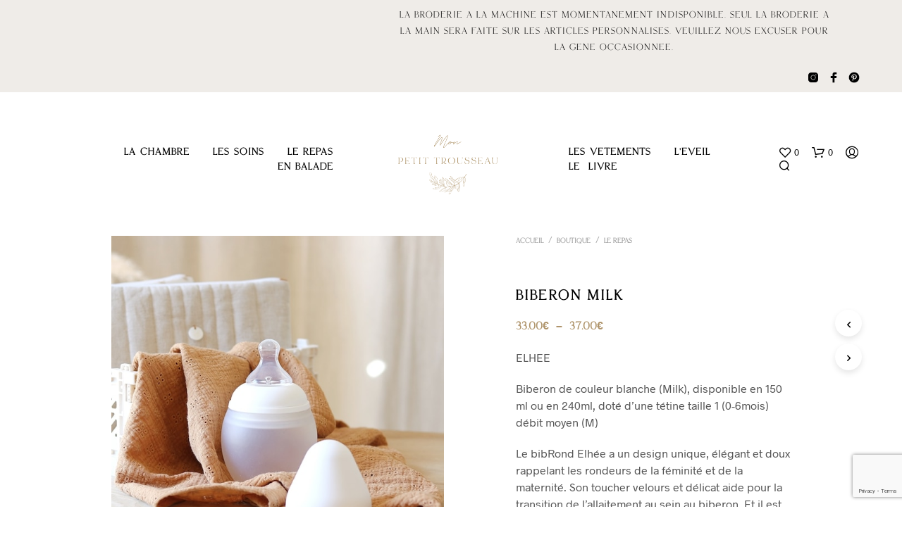

--- FILE ---
content_type: text/html; charset=utf-8
request_url: https://www.google.com/recaptcha/api2/anchor?ar=1&k=6Lci9ZMqAAAAANX9jkdvupErbgM8pG7dbFDGhSMG&co=aHR0cHM6Ly9tb25wZXRpdHRyb3Vzc2VhdS5jb206NDQz&hl=en&v=N67nZn4AqZkNcbeMu4prBgzg&size=invisible&anchor-ms=20000&execute-ms=30000&cb=9yr3wuzcksbo
body_size: 48650
content:
<!DOCTYPE HTML><html dir="ltr" lang="en"><head><meta http-equiv="Content-Type" content="text/html; charset=UTF-8">
<meta http-equiv="X-UA-Compatible" content="IE=edge">
<title>reCAPTCHA</title>
<style type="text/css">
/* cyrillic-ext */
@font-face {
  font-family: 'Roboto';
  font-style: normal;
  font-weight: 400;
  font-stretch: 100%;
  src: url(//fonts.gstatic.com/s/roboto/v48/KFO7CnqEu92Fr1ME7kSn66aGLdTylUAMa3GUBHMdazTgWw.woff2) format('woff2');
  unicode-range: U+0460-052F, U+1C80-1C8A, U+20B4, U+2DE0-2DFF, U+A640-A69F, U+FE2E-FE2F;
}
/* cyrillic */
@font-face {
  font-family: 'Roboto';
  font-style: normal;
  font-weight: 400;
  font-stretch: 100%;
  src: url(//fonts.gstatic.com/s/roboto/v48/KFO7CnqEu92Fr1ME7kSn66aGLdTylUAMa3iUBHMdazTgWw.woff2) format('woff2');
  unicode-range: U+0301, U+0400-045F, U+0490-0491, U+04B0-04B1, U+2116;
}
/* greek-ext */
@font-face {
  font-family: 'Roboto';
  font-style: normal;
  font-weight: 400;
  font-stretch: 100%;
  src: url(//fonts.gstatic.com/s/roboto/v48/KFO7CnqEu92Fr1ME7kSn66aGLdTylUAMa3CUBHMdazTgWw.woff2) format('woff2');
  unicode-range: U+1F00-1FFF;
}
/* greek */
@font-face {
  font-family: 'Roboto';
  font-style: normal;
  font-weight: 400;
  font-stretch: 100%;
  src: url(//fonts.gstatic.com/s/roboto/v48/KFO7CnqEu92Fr1ME7kSn66aGLdTylUAMa3-UBHMdazTgWw.woff2) format('woff2');
  unicode-range: U+0370-0377, U+037A-037F, U+0384-038A, U+038C, U+038E-03A1, U+03A3-03FF;
}
/* math */
@font-face {
  font-family: 'Roboto';
  font-style: normal;
  font-weight: 400;
  font-stretch: 100%;
  src: url(//fonts.gstatic.com/s/roboto/v48/KFO7CnqEu92Fr1ME7kSn66aGLdTylUAMawCUBHMdazTgWw.woff2) format('woff2');
  unicode-range: U+0302-0303, U+0305, U+0307-0308, U+0310, U+0312, U+0315, U+031A, U+0326-0327, U+032C, U+032F-0330, U+0332-0333, U+0338, U+033A, U+0346, U+034D, U+0391-03A1, U+03A3-03A9, U+03B1-03C9, U+03D1, U+03D5-03D6, U+03F0-03F1, U+03F4-03F5, U+2016-2017, U+2034-2038, U+203C, U+2040, U+2043, U+2047, U+2050, U+2057, U+205F, U+2070-2071, U+2074-208E, U+2090-209C, U+20D0-20DC, U+20E1, U+20E5-20EF, U+2100-2112, U+2114-2115, U+2117-2121, U+2123-214F, U+2190, U+2192, U+2194-21AE, U+21B0-21E5, U+21F1-21F2, U+21F4-2211, U+2213-2214, U+2216-22FF, U+2308-230B, U+2310, U+2319, U+231C-2321, U+2336-237A, U+237C, U+2395, U+239B-23B7, U+23D0, U+23DC-23E1, U+2474-2475, U+25AF, U+25B3, U+25B7, U+25BD, U+25C1, U+25CA, U+25CC, U+25FB, U+266D-266F, U+27C0-27FF, U+2900-2AFF, U+2B0E-2B11, U+2B30-2B4C, U+2BFE, U+3030, U+FF5B, U+FF5D, U+1D400-1D7FF, U+1EE00-1EEFF;
}
/* symbols */
@font-face {
  font-family: 'Roboto';
  font-style: normal;
  font-weight: 400;
  font-stretch: 100%;
  src: url(//fonts.gstatic.com/s/roboto/v48/KFO7CnqEu92Fr1ME7kSn66aGLdTylUAMaxKUBHMdazTgWw.woff2) format('woff2');
  unicode-range: U+0001-000C, U+000E-001F, U+007F-009F, U+20DD-20E0, U+20E2-20E4, U+2150-218F, U+2190, U+2192, U+2194-2199, U+21AF, U+21E6-21F0, U+21F3, U+2218-2219, U+2299, U+22C4-22C6, U+2300-243F, U+2440-244A, U+2460-24FF, U+25A0-27BF, U+2800-28FF, U+2921-2922, U+2981, U+29BF, U+29EB, U+2B00-2BFF, U+4DC0-4DFF, U+FFF9-FFFB, U+10140-1018E, U+10190-1019C, U+101A0, U+101D0-101FD, U+102E0-102FB, U+10E60-10E7E, U+1D2C0-1D2D3, U+1D2E0-1D37F, U+1F000-1F0FF, U+1F100-1F1AD, U+1F1E6-1F1FF, U+1F30D-1F30F, U+1F315, U+1F31C, U+1F31E, U+1F320-1F32C, U+1F336, U+1F378, U+1F37D, U+1F382, U+1F393-1F39F, U+1F3A7-1F3A8, U+1F3AC-1F3AF, U+1F3C2, U+1F3C4-1F3C6, U+1F3CA-1F3CE, U+1F3D4-1F3E0, U+1F3ED, U+1F3F1-1F3F3, U+1F3F5-1F3F7, U+1F408, U+1F415, U+1F41F, U+1F426, U+1F43F, U+1F441-1F442, U+1F444, U+1F446-1F449, U+1F44C-1F44E, U+1F453, U+1F46A, U+1F47D, U+1F4A3, U+1F4B0, U+1F4B3, U+1F4B9, U+1F4BB, U+1F4BF, U+1F4C8-1F4CB, U+1F4D6, U+1F4DA, U+1F4DF, U+1F4E3-1F4E6, U+1F4EA-1F4ED, U+1F4F7, U+1F4F9-1F4FB, U+1F4FD-1F4FE, U+1F503, U+1F507-1F50B, U+1F50D, U+1F512-1F513, U+1F53E-1F54A, U+1F54F-1F5FA, U+1F610, U+1F650-1F67F, U+1F687, U+1F68D, U+1F691, U+1F694, U+1F698, U+1F6AD, U+1F6B2, U+1F6B9-1F6BA, U+1F6BC, U+1F6C6-1F6CF, U+1F6D3-1F6D7, U+1F6E0-1F6EA, U+1F6F0-1F6F3, U+1F6F7-1F6FC, U+1F700-1F7FF, U+1F800-1F80B, U+1F810-1F847, U+1F850-1F859, U+1F860-1F887, U+1F890-1F8AD, U+1F8B0-1F8BB, U+1F8C0-1F8C1, U+1F900-1F90B, U+1F93B, U+1F946, U+1F984, U+1F996, U+1F9E9, U+1FA00-1FA6F, U+1FA70-1FA7C, U+1FA80-1FA89, U+1FA8F-1FAC6, U+1FACE-1FADC, U+1FADF-1FAE9, U+1FAF0-1FAF8, U+1FB00-1FBFF;
}
/* vietnamese */
@font-face {
  font-family: 'Roboto';
  font-style: normal;
  font-weight: 400;
  font-stretch: 100%;
  src: url(//fonts.gstatic.com/s/roboto/v48/KFO7CnqEu92Fr1ME7kSn66aGLdTylUAMa3OUBHMdazTgWw.woff2) format('woff2');
  unicode-range: U+0102-0103, U+0110-0111, U+0128-0129, U+0168-0169, U+01A0-01A1, U+01AF-01B0, U+0300-0301, U+0303-0304, U+0308-0309, U+0323, U+0329, U+1EA0-1EF9, U+20AB;
}
/* latin-ext */
@font-face {
  font-family: 'Roboto';
  font-style: normal;
  font-weight: 400;
  font-stretch: 100%;
  src: url(//fonts.gstatic.com/s/roboto/v48/KFO7CnqEu92Fr1ME7kSn66aGLdTylUAMa3KUBHMdazTgWw.woff2) format('woff2');
  unicode-range: U+0100-02BA, U+02BD-02C5, U+02C7-02CC, U+02CE-02D7, U+02DD-02FF, U+0304, U+0308, U+0329, U+1D00-1DBF, U+1E00-1E9F, U+1EF2-1EFF, U+2020, U+20A0-20AB, U+20AD-20C0, U+2113, U+2C60-2C7F, U+A720-A7FF;
}
/* latin */
@font-face {
  font-family: 'Roboto';
  font-style: normal;
  font-weight: 400;
  font-stretch: 100%;
  src: url(//fonts.gstatic.com/s/roboto/v48/KFO7CnqEu92Fr1ME7kSn66aGLdTylUAMa3yUBHMdazQ.woff2) format('woff2');
  unicode-range: U+0000-00FF, U+0131, U+0152-0153, U+02BB-02BC, U+02C6, U+02DA, U+02DC, U+0304, U+0308, U+0329, U+2000-206F, U+20AC, U+2122, U+2191, U+2193, U+2212, U+2215, U+FEFF, U+FFFD;
}
/* cyrillic-ext */
@font-face {
  font-family: 'Roboto';
  font-style: normal;
  font-weight: 500;
  font-stretch: 100%;
  src: url(//fonts.gstatic.com/s/roboto/v48/KFO7CnqEu92Fr1ME7kSn66aGLdTylUAMa3GUBHMdazTgWw.woff2) format('woff2');
  unicode-range: U+0460-052F, U+1C80-1C8A, U+20B4, U+2DE0-2DFF, U+A640-A69F, U+FE2E-FE2F;
}
/* cyrillic */
@font-face {
  font-family: 'Roboto';
  font-style: normal;
  font-weight: 500;
  font-stretch: 100%;
  src: url(//fonts.gstatic.com/s/roboto/v48/KFO7CnqEu92Fr1ME7kSn66aGLdTylUAMa3iUBHMdazTgWw.woff2) format('woff2');
  unicode-range: U+0301, U+0400-045F, U+0490-0491, U+04B0-04B1, U+2116;
}
/* greek-ext */
@font-face {
  font-family: 'Roboto';
  font-style: normal;
  font-weight: 500;
  font-stretch: 100%;
  src: url(//fonts.gstatic.com/s/roboto/v48/KFO7CnqEu92Fr1ME7kSn66aGLdTylUAMa3CUBHMdazTgWw.woff2) format('woff2');
  unicode-range: U+1F00-1FFF;
}
/* greek */
@font-face {
  font-family: 'Roboto';
  font-style: normal;
  font-weight: 500;
  font-stretch: 100%;
  src: url(//fonts.gstatic.com/s/roboto/v48/KFO7CnqEu92Fr1ME7kSn66aGLdTylUAMa3-UBHMdazTgWw.woff2) format('woff2');
  unicode-range: U+0370-0377, U+037A-037F, U+0384-038A, U+038C, U+038E-03A1, U+03A3-03FF;
}
/* math */
@font-face {
  font-family: 'Roboto';
  font-style: normal;
  font-weight: 500;
  font-stretch: 100%;
  src: url(//fonts.gstatic.com/s/roboto/v48/KFO7CnqEu92Fr1ME7kSn66aGLdTylUAMawCUBHMdazTgWw.woff2) format('woff2');
  unicode-range: U+0302-0303, U+0305, U+0307-0308, U+0310, U+0312, U+0315, U+031A, U+0326-0327, U+032C, U+032F-0330, U+0332-0333, U+0338, U+033A, U+0346, U+034D, U+0391-03A1, U+03A3-03A9, U+03B1-03C9, U+03D1, U+03D5-03D6, U+03F0-03F1, U+03F4-03F5, U+2016-2017, U+2034-2038, U+203C, U+2040, U+2043, U+2047, U+2050, U+2057, U+205F, U+2070-2071, U+2074-208E, U+2090-209C, U+20D0-20DC, U+20E1, U+20E5-20EF, U+2100-2112, U+2114-2115, U+2117-2121, U+2123-214F, U+2190, U+2192, U+2194-21AE, U+21B0-21E5, U+21F1-21F2, U+21F4-2211, U+2213-2214, U+2216-22FF, U+2308-230B, U+2310, U+2319, U+231C-2321, U+2336-237A, U+237C, U+2395, U+239B-23B7, U+23D0, U+23DC-23E1, U+2474-2475, U+25AF, U+25B3, U+25B7, U+25BD, U+25C1, U+25CA, U+25CC, U+25FB, U+266D-266F, U+27C0-27FF, U+2900-2AFF, U+2B0E-2B11, U+2B30-2B4C, U+2BFE, U+3030, U+FF5B, U+FF5D, U+1D400-1D7FF, U+1EE00-1EEFF;
}
/* symbols */
@font-face {
  font-family: 'Roboto';
  font-style: normal;
  font-weight: 500;
  font-stretch: 100%;
  src: url(//fonts.gstatic.com/s/roboto/v48/KFO7CnqEu92Fr1ME7kSn66aGLdTylUAMaxKUBHMdazTgWw.woff2) format('woff2');
  unicode-range: U+0001-000C, U+000E-001F, U+007F-009F, U+20DD-20E0, U+20E2-20E4, U+2150-218F, U+2190, U+2192, U+2194-2199, U+21AF, U+21E6-21F0, U+21F3, U+2218-2219, U+2299, U+22C4-22C6, U+2300-243F, U+2440-244A, U+2460-24FF, U+25A0-27BF, U+2800-28FF, U+2921-2922, U+2981, U+29BF, U+29EB, U+2B00-2BFF, U+4DC0-4DFF, U+FFF9-FFFB, U+10140-1018E, U+10190-1019C, U+101A0, U+101D0-101FD, U+102E0-102FB, U+10E60-10E7E, U+1D2C0-1D2D3, U+1D2E0-1D37F, U+1F000-1F0FF, U+1F100-1F1AD, U+1F1E6-1F1FF, U+1F30D-1F30F, U+1F315, U+1F31C, U+1F31E, U+1F320-1F32C, U+1F336, U+1F378, U+1F37D, U+1F382, U+1F393-1F39F, U+1F3A7-1F3A8, U+1F3AC-1F3AF, U+1F3C2, U+1F3C4-1F3C6, U+1F3CA-1F3CE, U+1F3D4-1F3E0, U+1F3ED, U+1F3F1-1F3F3, U+1F3F5-1F3F7, U+1F408, U+1F415, U+1F41F, U+1F426, U+1F43F, U+1F441-1F442, U+1F444, U+1F446-1F449, U+1F44C-1F44E, U+1F453, U+1F46A, U+1F47D, U+1F4A3, U+1F4B0, U+1F4B3, U+1F4B9, U+1F4BB, U+1F4BF, U+1F4C8-1F4CB, U+1F4D6, U+1F4DA, U+1F4DF, U+1F4E3-1F4E6, U+1F4EA-1F4ED, U+1F4F7, U+1F4F9-1F4FB, U+1F4FD-1F4FE, U+1F503, U+1F507-1F50B, U+1F50D, U+1F512-1F513, U+1F53E-1F54A, U+1F54F-1F5FA, U+1F610, U+1F650-1F67F, U+1F687, U+1F68D, U+1F691, U+1F694, U+1F698, U+1F6AD, U+1F6B2, U+1F6B9-1F6BA, U+1F6BC, U+1F6C6-1F6CF, U+1F6D3-1F6D7, U+1F6E0-1F6EA, U+1F6F0-1F6F3, U+1F6F7-1F6FC, U+1F700-1F7FF, U+1F800-1F80B, U+1F810-1F847, U+1F850-1F859, U+1F860-1F887, U+1F890-1F8AD, U+1F8B0-1F8BB, U+1F8C0-1F8C1, U+1F900-1F90B, U+1F93B, U+1F946, U+1F984, U+1F996, U+1F9E9, U+1FA00-1FA6F, U+1FA70-1FA7C, U+1FA80-1FA89, U+1FA8F-1FAC6, U+1FACE-1FADC, U+1FADF-1FAE9, U+1FAF0-1FAF8, U+1FB00-1FBFF;
}
/* vietnamese */
@font-face {
  font-family: 'Roboto';
  font-style: normal;
  font-weight: 500;
  font-stretch: 100%;
  src: url(//fonts.gstatic.com/s/roboto/v48/KFO7CnqEu92Fr1ME7kSn66aGLdTylUAMa3OUBHMdazTgWw.woff2) format('woff2');
  unicode-range: U+0102-0103, U+0110-0111, U+0128-0129, U+0168-0169, U+01A0-01A1, U+01AF-01B0, U+0300-0301, U+0303-0304, U+0308-0309, U+0323, U+0329, U+1EA0-1EF9, U+20AB;
}
/* latin-ext */
@font-face {
  font-family: 'Roboto';
  font-style: normal;
  font-weight: 500;
  font-stretch: 100%;
  src: url(//fonts.gstatic.com/s/roboto/v48/KFO7CnqEu92Fr1ME7kSn66aGLdTylUAMa3KUBHMdazTgWw.woff2) format('woff2');
  unicode-range: U+0100-02BA, U+02BD-02C5, U+02C7-02CC, U+02CE-02D7, U+02DD-02FF, U+0304, U+0308, U+0329, U+1D00-1DBF, U+1E00-1E9F, U+1EF2-1EFF, U+2020, U+20A0-20AB, U+20AD-20C0, U+2113, U+2C60-2C7F, U+A720-A7FF;
}
/* latin */
@font-face {
  font-family: 'Roboto';
  font-style: normal;
  font-weight: 500;
  font-stretch: 100%;
  src: url(//fonts.gstatic.com/s/roboto/v48/KFO7CnqEu92Fr1ME7kSn66aGLdTylUAMa3yUBHMdazQ.woff2) format('woff2');
  unicode-range: U+0000-00FF, U+0131, U+0152-0153, U+02BB-02BC, U+02C6, U+02DA, U+02DC, U+0304, U+0308, U+0329, U+2000-206F, U+20AC, U+2122, U+2191, U+2193, U+2212, U+2215, U+FEFF, U+FFFD;
}
/* cyrillic-ext */
@font-face {
  font-family: 'Roboto';
  font-style: normal;
  font-weight: 900;
  font-stretch: 100%;
  src: url(//fonts.gstatic.com/s/roboto/v48/KFO7CnqEu92Fr1ME7kSn66aGLdTylUAMa3GUBHMdazTgWw.woff2) format('woff2');
  unicode-range: U+0460-052F, U+1C80-1C8A, U+20B4, U+2DE0-2DFF, U+A640-A69F, U+FE2E-FE2F;
}
/* cyrillic */
@font-face {
  font-family: 'Roboto';
  font-style: normal;
  font-weight: 900;
  font-stretch: 100%;
  src: url(//fonts.gstatic.com/s/roboto/v48/KFO7CnqEu92Fr1ME7kSn66aGLdTylUAMa3iUBHMdazTgWw.woff2) format('woff2');
  unicode-range: U+0301, U+0400-045F, U+0490-0491, U+04B0-04B1, U+2116;
}
/* greek-ext */
@font-face {
  font-family: 'Roboto';
  font-style: normal;
  font-weight: 900;
  font-stretch: 100%;
  src: url(//fonts.gstatic.com/s/roboto/v48/KFO7CnqEu92Fr1ME7kSn66aGLdTylUAMa3CUBHMdazTgWw.woff2) format('woff2');
  unicode-range: U+1F00-1FFF;
}
/* greek */
@font-face {
  font-family: 'Roboto';
  font-style: normal;
  font-weight: 900;
  font-stretch: 100%;
  src: url(//fonts.gstatic.com/s/roboto/v48/KFO7CnqEu92Fr1ME7kSn66aGLdTylUAMa3-UBHMdazTgWw.woff2) format('woff2');
  unicode-range: U+0370-0377, U+037A-037F, U+0384-038A, U+038C, U+038E-03A1, U+03A3-03FF;
}
/* math */
@font-face {
  font-family: 'Roboto';
  font-style: normal;
  font-weight: 900;
  font-stretch: 100%;
  src: url(//fonts.gstatic.com/s/roboto/v48/KFO7CnqEu92Fr1ME7kSn66aGLdTylUAMawCUBHMdazTgWw.woff2) format('woff2');
  unicode-range: U+0302-0303, U+0305, U+0307-0308, U+0310, U+0312, U+0315, U+031A, U+0326-0327, U+032C, U+032F-0330, U+0332-0333, U+0338, U+033A, U+0346, U+034D, U+0391-03A1, U+03A3-03A9, U+03B1-03C9, U+03D1, U+03D5-03D6, U+03F0-03F1, U+03F4-03F5, U+2016-2017, U+2034-2038, U+203C, U+2040, U+2043, U+2047, U+2050, U+2057, U+205F, U+2070-2071, U+2074-208E, U+2090-209C, U+20D0-20DC, U+20E1, U+20E5-20EF, U+2100-2112, U+2114-2115, U+2117-2121, U+2123-214F, U+2190, U+2192, U+2194-21AE, U+21B0-21E5, U+21F1-21F2, U+21F4-2211, U+2213-2214, U+2216-22FF, U+2308-230B, U+2310, U+2319, U+231C-2321, U+2336-237A, U+237C, U+2395, U+239B-23B7, U+23D0, U+23DC-23E1, U+2474-2475, U+25AF, U+25B3, U+25B7, U+25BD, U+25C1, U+25CA, U+25CC, U+25FB, U+266D-266F, U+27C0-27FF, U+2900-2AFF, U+2B0E-2B11, U+2B30-2B4C, U+2BFE, U+3030, U+FF5B, U+FF5D, U+1D400-1D7FF, U+1EE00-1EEFF;
}
/* symbols */
@font-face {
  font-family: 'Roboto';
  font-style: normal;
  font-weight: 900;
  font-stretch: 100%;
  src: url(//fonts.gstatic.com/s/roboto/v48/KFO7CnqEu92Fr1ME7kSn66aGLdTylUAMaxKUBHMdazTgWw.woff2) format('woff2');
  unicode-range: U+0001-000C, U+000E-001F, U+007F-009F, U+20DD-20E0, U+20E2-20E4, U+2150-218F, U+2190, U+2192, U+2194-2199, U+21AF, U+21E6-21F0, U+21F3, U+2218-2219, U+2299, U+22C4-22C6, U+2300-243F, U+2440-244A, U+2460-24FF, U+25A0-27BF, U+2800-28FF, U+2921-2922, U+2981, U+29BF, U+29EB, U+2B00-2BFF, U+4DC0-4DFF, U+FFF9-FFFB, U+10140-1018E, U+10190-1019C, U+101A0, U+101D0-101FD, U+102E0-102FB, U+10E60-10E7E, U+1D2C0-1D2D3, U+1D2E0-1D37F, U+1F000-1F0FF, U+1F100-1F1AD, U+1F1E6-1F1FF, U+1F30D-1F30F, U+1F315, U+1F31C, U+1F31E, U+1F320-1F32C, U+1F336, U+1F378, U+1F37D, U+1F382, U+1F393-1F39F, U+1F3A7-1F3A8, U+1F3AC-1F3AF, U+1F3C2, U+1F3C4-1F3C6, U+1F3CA-1F3CE, U+1F3D4-1F3E0, U+1F3ED, U+1F3F1-1F3F3, U+1F3F5-1F3F7, U+1F408, U+1F415, U+1F41F, U+1F426, U+1F43F, U+1F441-1F442, U+1F444, U+1F446-1F449, U+1F44C-1F44E, U+1F453, U+1F46A, U+1F47D, U+1F4A3, U+1F4B0, U+1F4B3, U+1F4B9, U+1F4BB, U+1F4BF, U+1F4C8-1F4CB, U+1F4D6, U+1F4DA, U+1F4DF, U+1F4E3-1F4E6, U+1F4EA-1F4ED, U+1F4F7, U+1F4F9-1F4FB, U+1F4FD-1F4FE, U+1F503, U+1F507-1F50B, U+1F50D, U+1F512-1F513, U+1F53E-1F54A, U+1F54F-1F5FA, U+1F610, U+1F650-1F67F, U+1F687, U+1F68D, U+1F691, U+1F694, U+1F698, U+1F6AD, U+1F6B2, U+1F6B9-1F6BA, U+1F6BC, U+1F6C6-1F6CF, U+1F6D3-1F6D7, U+1F6E0-1F6EA, U+1F6F0-1F6F3, U+1F6F7-1F6FC, U+1F700-1F7FF, U+1F800-1F80B, U+1F810-1F847, U+1F850-1F859, U+1F860-1F887, U+1F890-1F8AD, U+1F8B0-1F8BB, U+1F8C0-1F8C1, U+1F900-1F90B, U+1F93B, U+1F946, U+1F984, U+1F996, U+1F9E9, U+1FA00-1FA6F, U+1FA70-1FA7C, U+1FA80-1FA89, U+1FA8F-1FAC6, U+1FACE-1FADC, U+1FADF-1FAE9, U+1FAF0-1FAF8, U+1FB00-1FBFF;
}
/* vietnamese */
@font-face {
  font-family: 'Roboto';
  font-style: normal;
  font-weight: 900;
  font-stretch: 100%;
  src: url(//fonts.gstatic.com/s/roboto/v48/KFO7CnqEu92Fr1ME7kSn66aGLdTylUAMa3OUBHMdazTgWw.woff2) format('woff2');
  unicode-range: U+0102-0103, U+0110-0111, U+0128-0129, U+0168-0169, U+01A0-01A1, U+01AF-01B0, U+0300-0301, U+0303-0304, U+0308-0309, U+0323, U+0329, U+1EA0-1EF9, U+20AB;
}
/* latin-ext */
@font-face {
  font-family: 'Roboto';
  font-style: normal;
  font-weight: 900;
  font-stretch: 100%;
  src: url(//fonts.gstatic.com/s/roboto/v48/KFO7CnqEu92Fr1ME7kSn66aGLdTylUAMa3KUBHMdazTgWw.woff2) format('woff2');
  unicode-range: U+0100-02BA, U+02BD-02C5, U+02C7-02CC, U+02CE-02D7, U+02DD-02FF, U+0304, U+0308, U+0329, U+1D00-1DBF, U+1E00-1E9F, U+1EF2-1EFF, U+2020, U+20A0-20AB, U+20AD-20C0, U+2113, U+2C60-2C7F, U+A720-A7FF;
}
/* latin */
@font-face {
  font-family: 'Roboto';
  font-style: normal;
  font-weight: 900;
  font-stretch: 100%;
  src: url(//fonts.gstatic.com/s/roboto/v48/KFO7CnqEu92Fr1ME7kSn66aGLdTylUAMa3yUBHMdazQ.woff2) format('woff2');
  unicode-range: U+0000-00FF, U+0131, U+0152-0153, U+02BB-02BC, U+02C6, U+02DA, U+02DC, U+0304, U+0308, U+0329, U+2000-206F, U+20AC, U+2122, U+2191, U+2193, U+2212, U+2215, U+FEFF, U+FFFD;
}

</style>
<link rel="stylesheet" type="text/css" href="https://www.gstatic.com/recaptcha/releases/N67nZn4AqZkNcbeMu4prBgzg/styles__ltr.css">
<script nonce="CTs8BirqKiZ1B0X67FF11Q" type="text/javascript">window['__recaptcha_api'] = 'https://www.google.com/recaptcha/api2/';</script>
<script type="text/javascript" src="https://www.gstatic.com/recaptcha/releases/N67nZn4AqZkNcbeMu4prBgzg/recaptcha__en.js" nonce="CTs8BirqKiZ1B0X67FF11Q">
      
    </script></head>
<body><div id="rc-anchor-alert" class="rc-anchor-alert"></div>
<input type="hidden" id="recaptcha-token" value="[base64]">
<script type="text/javascript" nonce="CTs8BirqKiZ1B0X67FF11Q">
      recaptcha.anchor.Main.init("[\x22ainput\x22,[\x22bgdata\x22,\x22\x22,\[base64]/[base64]/[base64]/bmV3IHJbeF0oY1swXSk6RT09Mj9uZXcgclt4XShjWzBdLGNbMV0pOkU9PTM/bmV3IHJbeF0oY1swXSxjWzFdLGNbMl0pOkU9PTQ/[base64]/[base64]/[base64]/[base64]/[base64]/[base64]/[base64]/[base64]\x22,\[base64]\\u003d\\u003d\x22,\[base64]/[base64]/[base64]/CvVPCtXbCsMOoFwfCqMKYe0/[base64]/Cm8K3PMKawqIwV8OfwpPCsGrDpTQOw5HCncKhdkohwozComBWZ8KkK1zDn8O3GsO0wpsJwrMawpoXw6XDuCLCjcKAw4Q4w57CssKiw5daRifChijCgMOtw4FFw5TCn3nClcO9wo7CpSx/[base64]/w5nDoMKafTFDDA5yG386M33DiMOnClEvwprDmSbDmsOAP1J/w64Hwq1NwpXCl8KGw7NIYXYLIMOVTR0Pw6UzS8KxcTLCnsORw7dywqPDs8O1Y8KRwozCqgjCv3ljwpHDksOrw6nDlk/DnsKgwpfCiMOmCcKHJsKudcKvwr/DrsO7IcKWw4/Ch8OYwrw1RwXDmUDDkmpDw71RK8Olwq5gG8OxwrYfSsOGF8Ohwocww5JQbCHCrMKYbxjDkyjCnjDChcKGHMOcwoZOwpHCnRx6FzkQw6JGwoYLbMKFUG/DiyNhZU3DmcKfwr9NTcKLecK/wrEva8Kkw65vK1g2wrTDrMKoZXDDmcOGwqvDrsKWc28Rw7BBMjVKLz/DtxRrdnN/woLDhVIdTkx6ccO3wpvDr8KZwqTDrVF8FjnCkcK3JMKcM8OZw7nCiRU0w700WlPDmW5gwrTCt2QYw6/CjRbChcOVZMKqw7Arw7B6wrU7wo5fwrNJw4zCgiwpJsOqccOGJifCsFDCoScIVSJIwq0Fw61Ow6Z6w4A2w4/CpcK5bcK3wobCnVZSwqIewozCgT8Ewr1Aw7rClcOEAQrCsQNMGMOSwo99w4wvw63CtF/DksKpw7VhRkB8woMQw4R4wq52D2Y2wpTDpsKHMcOFw53CsXE7wr04UhZpw4jCnsK6w5NMwrjDvTAQwonDphpnC8Olf8OWwrvCtGJdwqDDjxoIRHHCtyRJw7AHw6/Dtj9awrE/[base64]/Di8OJGzgQeRY/w7YTUsKdw6TDvDgVw5XCjQkgexXDn8O5w4fCgsO/[base64]/Dq0zCi1PDicK+wodyw7jDoBzCu3YZw5gcw57CucOQwq01NU/[base64]/[base64]/Csn0CdV1KNUkBwpDDp0/[base64]/[base64]/ChgYOwq5uw7HDqxTDo8OXDULDkwjCqcKEwonDlMKOOV3DosKfw7oLwqTDrcKHw73DiDYXLxFcwo18w6ooDC/[base64]/[base64]/CnGDDkj/CnDPDmcO0ccK7wqHDhMKFwo3DpcOcw53Dh0LCi8OvKcO6XhnCq8OrA8Kew6oPGBBUDMKjeMKoSVVZcG3Dm8Ocwq/DusOuwosMw5sBJAbDs1XDsUzDvMOcwobDvW9Kw7ZXD2YXw7XDkGzDuHplWFPDsUcLw43CgR/[base64]/Dp8K4NQTCkMKUw5LDmSYQwqPDl1/DrcKbwrLCsGDCixsaAFULwonDiUPDuG4dUMKOwqI/NGPDrUkRFcOJwoPDlhZkwq/[base64]/[base64]/CgTE9wotFw7QpYmjDukhIw7BTwqc9woR+wpxYwqBDEUHCpwjCmMKPw6DCpMKDw54rw4hQw6ZswpXCuMOvLxk/w4Q6wopEwqbCoBjCqMO1WMKELWzCsFhobcOhcExWesKywofCviXCjgxIw48vwqvDgcKIwr8pTMK/w5B3wqljKBkRwpNoOncow5bDrSnDtcOfC8OVP8KuHCkZBA1nwq3CssO2wpxIR8OjwqAZw78Sw5nCiMOIETVJA0PCncOvwpvCimTDjMO7ScKvLsO4UTrCgMK1Y8OVOMKlRhjDoQ4nfVrCrsKZLsK7wqnCgcKgDMOuw5otw5EdwrvCk1hxfRrDlk/CsRplTsO9a8KvU8OPF8KSCcKhwqkEw5fDkDTCusKUXcKPwpbCqXbCqcOCw5QRcGY/w5o8wqbCsV7CpRXDlGUEU8OwQsOlw4xeX8Knw4RkFnjDs1Qzwq/DnyjDlUZMSw3DjsOoEcO9JcOcw5UHw7w+Z8OaLjxjwp3DrsO4w6bCqcKgE0gjHMOJdsKIwqLDs8OzIMOpE8KmwoRKHsOdacO1cMOdOcOSasOjwpvCvDpTwrpZXcKddmssF8KBwqTDoRXCrQtBwqzCi3XCosKMwofCkSPCnsKXwrLDtsK6O8O/FXTDvcORLcKPXCxpVTBSSiLDij9uw7rCvW7CvGnCm8OKOMOpbmk/KWLDiMOSw5snWj3CocO+wqHDoMKaw4RlHMK1wphua8KPK8OkdMOfw4zDksK2CVrCsR1SP3A3wpo6d8OvcT1DSMKcworCq8O+woB/fMO0w7HDljh6wrDDkMOAw4/DqsKHwrZ+w7zCuFjDgzPCosOQworCoMOowrHCj8KGwpLCmcKxR2NLPsKKw5UCwo8BTE/ColHCo8KUwrvDrcOlHMK8wpXCp8OJJV12RlR4D8K5VcOPwoXDiEjCvEIvwp/CpcOEwoPDrzjCpgLDriDCvCTCg2gXw6U3wqYPw6NQwqzDgGUsw4kNwonCncKXccOPw7UlLcKnw6LChTrCjiQFFHdfN8KbVRbCjMKUw7RXdgPCr8KmDcOeIjtywqpBa3dmHTgEwrM/a18iw5cMw75DBsOjwot0O8O4wovCj09Zd8Kiw6bCnMOFTcOlTcObbxTDn8Kawq8yw6hywo5Ze8OOw79hwpDCo8KyUMKFHEbDuMKewq3DmcKXT8OMBMOEw7RPwp4XamMywp3DpcOFwpvChxXCl8Ojw7BSw4TDtkjCrBJ0CcOnwoDDuhltAUPCnXQ3NcKpDsO+BMKHMW/Cpxt2wq/DvsOZFHTDvDYZWcOHHMK1wpkuXnvDkS1EwpbCgDMEwp3DpToifsK4Z8OJGEbCl8O4wpDDqDjDuXgoHMKuw6DDnMO9FT3Ci8KWfsOAw689YFbDtl0Xw6XDtl0Ew4ppwoF8wrHCh8Okwq/[base64]/Ch1AJNFY2w5hCwqjCpDJXw7YrQjXCjxpHw5PDrxNlw6rDkRHDoSkBI8Orw5PDinUowp/[base64]/[base64]/[base64]/Bytkw7RIw4XDhHAAf8OoZwsFO2nCnlrDnT4dwpN7w43DkMOKAMKfVlV5dMOAGsOowqdHwpFRAVnDpAV5e8K1EmPDgxLDgsOrwqofCMKqd8Orwq5kwrFUw4fDjDZ9w5YLwqNdUsO5DgQKwpHCosKDL0vDksOfw5grwrB+wrtCQUXCi1rDm1/[base64]/Du8KUJA84wo3Cpk4sNsOEwpUHQsOHw6MVWmpTK8OIU8OufGvDuR4twoRTw5jDj8KXwrAkfcO6w57DksOVwr/DnSzDsFhow4rCtcKUwobCm8O5d8Kgwo8DDmwLUcO3w6bDuAA3JwjCi8ORaVVBwoXDgx4dwqpvb8KdK8KOQMOybBQFHsOtw6nCom4/w7k6HMKKwpAwaXvCvsO5woTCr8OtMcO7TQ/CnTAkw6Ajw5R8ZBvCr8KiXsOOwoQrP8ONfUrDtsOlwrjCv1Uiw6JOcMKvwph/acKIRWJzw4oGwrPDkcKEwpVMw51sw4MFUkzCkMKswpLCpcObwogPHMOAw4nCj2p8wrLCpcOwworCgAsfA8KRw4kKKDAKO8KYw6nCjcKQwqoaFTd+w4BBw7vDhCrCqyRUesOAw5bCvTbCsMKUWsO1ecOrwpRNwqhBMDEbw7vCh3rCsMOYBsObw7J1w5JWFcOQwoB6wr/[base64]/acOmwp7DgcKjI8KHwr7CvE4AIcKxXcKRCyPDk2BSw5dww5bCjnVKUx5Ow6/[base64]/Cli3DnXDDtBlcHcKTLMKew4jCmsOXwqBBwqQddWZmPcO5wpMYSsOqVBTCpcKlc03CiDgkRkJ4Gg/CtsKewrN8VxjCocKfImnDkAfCvsK4w75jaMOzwq/Cm8OJTMOMHEfDo8OWwoBOwqHCr8KQw4jDvljCm1wHw7oIwowTw5vCnMObwovDmcOeRMKLL8OxwrFgw6rDvsKOwq8Uw77CrgtAIcOIN8KVNl/CjcKBTHfCnMObwpR1w7xEwpBqJ8Ore8KIw6wXw5vCvFTDlcK2wo7CqcOqDmtLw6cmZ8KraMK6ZcKCaMOEcQLCqQYQwpLDksOGwqnCq0Z/[base64]/DtXTClMOrP8O+eDAJPx98c8OlwqnDoGxdXzvDnMOPwr/Ct8O+OMKMw5p8MDfCnMObPA0WwrPCm8ODw6lNw6Qvw7/[base64]/bAjDnj7Ctj4GwrXCpUnDtMOVOsOfw7E/[base64]/w5/ClcObGGENY8KAwqnCkURLwr/CvSbDpDUOw4c0JgsAw5PDkGRCej/[base64]/CgMOhLsOkwrLDoFZJw7lCRMKEw6t/XmPCtMK7ZcKgw6Z6wrkCaH03JsOjw4jDgcOCSMOnJMONw4TCvRsuw47Cs8K0JMKjLz3Dt1YhwojDkcKCwqzDr8KAw6BPD8O/w6JBE8K9U3RAwqTCqwkXWxwGEDzClnTDkjZSUgHDqMOkw5VgUMK1BhAUw4dmDcK9wo1GwoHDnTUpeMO3wrpmUsK7w7ggRWNaw4kUwpoBwrnDlMK/wpHDknJ4w7oww4TDmws6TsObw5wgd8KdB2XCsBjDlUIxWsKPXHzCgFBXJsKuYMKtw4nCrV7DiEcEwqEmwrx9w4ozw7DDosOrw6fDm8KdRDfDtTgOcz9MTT4FwpYFwqEJwpVSw5V7WRjChifDgsO3woU+wr4hw43CsxkYw7LCrH7DtsOPw4XDo0/Drx/DtcKfFzhWcMOkw5VmwpbCn8OVwrkIwpV0w6MUQMOzwpXDtcKdFmPCrMKzwrI0w7TDnDEEwqvDnsKWI0YbcAzCohNce8O9e2DDvcKSwozCjzTCo8O0w7XCjsK7wowTM8KRR8KQXMOPwrjDonFkwrx8wrzDrUkwF8OAR8OQYSjCknA1H8OKwo/[base64]/CssO0ATrCpFfCgsOHwrzCvktheDZrw4DDgnvCliZ4Mkx+w6fDsxM8XD5mNsKFR8OlPSjCi8KsfcOjw6sHZldswqzCvcOAIMKmISsHAsKSw7fCkg3Ctls6wr3DncO7wofCrsK5w4nCs8K8w74Ww5LClsKXAcO6wpLDrRVHw7UuX1PDv8OJw7/[base64]/w53Dn8KBwo5GwoTCnMKTCwbDi8KNccKRwphVw6kpw5/CvzAMwpkmwrrCrgxcw5XCo8OvwoZjGSbDtk9Xw7jCuknDilrDqMORG8K/c8Kmwp/[base64]/Dj8K6w6cswo0Kw6sUwpPDg8O/[base64]/[base64]/CkDUGWcKLTsOOw6XClA7CjDNmw5QFC8OFVHEvwosjP1DDl8O0w6sywooEfVLDji8ObcKzwpBSHsOgJRPCucKmwp3DsivDk8OawoFJw7hzAcOoaMKcwpXCqcKIdxfChcOWw43CqcKWNzrDt0/DtzR6woM/wqvCpsO1aUXDjwXCkcOrNQHDmsOQw457DcOiw5oPw7oDFD4jW8KMCW7Cu8K7w4x5w5XCusKqw7EMJCjCjFvDrBZ1wqYbw7ENaSF6w4ENSW/[base64]/CuhI7CMOSwrovC8OZMmlmQQkaw5ouw4t5w6zDtsKnAsKFw5HCmcOFHRYPOgnDoMOhwrpzw65Hwr3DhyLCgcKPwpZaw6XCviDCucO0GgMsCXPDnMOjYyoWw4fDlA3CgcKcw5NrNgA7wq85MsO8R8O2wrIpwrwmXcKJw7/[base64]/DrMKnJQnCtsK/YMKcwovCrgrDvgZew74ELG7CvMOzHMKmMcOTXMO9XMKDwoAvRXbCnxnCh8KlGMKQwrLDuy/Ci3cGw4zCksOOwrbChsK+bAjCosOCw5s+OALCu8KQLndqamvChcKZZg1Lc8KYKMKAXcKIw6PCqcOAZsOvYcKNwrclSknCtMO7wo3CuMOqw5EOwrzCjjZPFMOkPjXCpsOCXzZ1wqhOwr4JDMK1w6UVw4BSwo3CmUHDmMKmVMKmwqZ/[base64]/Di8OVw7Y3WgzCpwTCvcO2wo/DuTZGwqYsA8Ocw5PDoMO3w5nDk8KGfsOVGsOqwoPDlMO2w4/DmFjCgXFnwo/CkyTCpGlvw4fClBFYwrLDpUl5wp/CrVDDi2TDl8OPH8O0CMK1eMKRw68cwqbDoH7CicOZw6ohw4MCGCkFwqRRCytww6QjwpZXw7Mow77CksOodMOQwrjDscKuF8OMNnR1O8K5CxXDhmnDpjHCusKOGMOzHMO/wpNOw5vCqUDCpsOdwrrDhcORXURxwrcJwqHDrcKaw7UMN1MNAsKlcQjDicOaZGPDssK8bMKcSFTDuxMLXsOFwqvCv3PDpsKxeDoFwok8w5QuwqRAXkMvwqpgwprDlzUFDsODPMOIwrV/WxohP2fCkBsRwq3DtkXDrsK0ZwPDgsKEMsOuw7DCmsOjD8O8JcOVP1XCrMO3PABvw7gGVsKqEsO/w5nDmBYzG2jDjlUHw7J0wp8tZhdxP8KtZMKawqgtw44Lw5l4XcKJwrBjw79KbsOREcKRwr41w5HDvsOADxNFIRLDgcOJw7/DrsK1wpXCh8Kkw6VRD0XCucO9UMO2wrLDqSt6IcKTw6NPen7CqcO8wqDDthLDvsK0Kh3DnRDCmmhCdcOxLF7DmsObw7c1woTDj2c7FWUKGsOowr0mV8Kzw4EoV0LCocKMfkrDg8O1w4lXw53Dr8KAw5xpTXQDw6jCug5/w4VeVyEbw4nDucKVwp7DpMKjwr8owo/[base64]/UMOiw43Dr2DDjsK5wqViwpzCmHdzw5XDkMKsPRtdwpLCoBDCqDHCncOjw7zCuE4WwolowpTCucOJO8KkYcO2al5AeBEjLMOHwpo8wq5YYkYqE8OMD1FTOAfDpGROE8K2dwt/P8O1N0vCri3CjFQ8w4JHw7bCocO6wrNpwrLDqHk2BAR5wr3CksOcw4jCnm3DpyDDjMOuwodYw4LCn19uwozCuFzCr8K8w5/[base64]/[base64]/CncOSLMKlwpPDtTLDlsK2woPDtnFUw7zClsKNHMOYG8OIel4tS8OyRWAtLB3DomA3w7AHAwtHI8Ouw63DuWPDq2rDnsOdBsOrVsKxwonCqsK5w6rClzUlwq9kw7twEWFWwrPCusOoORludsODwr8EVMKPwqXDsijDkMKsSMK+SMOgDcKdDMKgwoFPwrBqwpIJw7g/w6wdUT/Cng/CkSEYwrJ8w59bB2XCj8O2woTChsO5BXLDuDnDk8K3wpjChzEPw5bDicK5ccKxY8OBwpTDhWNRwq/CjBPDq8KIwrjCsMKnF8KsEV0Lw6jCoWNKwqg5wqlUH3BHblfCisOywpJjYhpxw7vCjCHDlTDDjzkkEm9KFSQJwoAuw6/CucOJwqXCv8OqZcOnw7sQwqQwwrgfwrXDl8OIwpLDuMKPYcK8CB4WdUZVSsOZw697w5giwqUowpDCtz0sSFlNZcKrIsKyWHjCgMOcWEJ7wpfCo8OvwoPCg3PDuW7CnMOjwrfCucKVw6sfwqjDiMO2w7rCiABOFMOAwrfCt8KPw7gxesORw6fCnsOSwqgBFcO/MinCp3YwwonDpMO6GB3CuAZQw7MsSTh5Kn3CtMOhHx4Vw5g1wq06QGMPTnJpw47CtcKqwq5BwqknK20sf8KmATdzKMK1wqTCj8KkTcOHf8O0worCvcKrJMOOE8Kuw4s1wpkQwpnDl8O2w6Biwos7w6/ChsK/McKpGsODZxvCl8KLw64oV3nCksOyQ0PCuhPCtmTDuEhSQRvCkFfDm09WBlRZccOHTMOnw6B3H0HDvxlOK8OkbXx0wqMXw47DlsO5NcO6wpjDt8KFw5tSw4VdN8KyEG/DlcOgYcOgw4bDpzjCksK/wpM3AcOXPinCk8KrBl9jH8OKw4vCnkbDpcO0BgQAwrvDv07Ck8Ocwr/DqcObfxXCjcKHwrrCp1PCmAQbw6jDk8Kqwrl4w70Uwq7CrMKBwqbDqkXDtMKYwpvDnVxHwq1Bw50Dw5jDksKvQMKCwpUMDMOKTcKaCx/CpMK8woADw7PDj2DDmy80CTrCqDczw4XDgDMzRCnCvwrDpMOvVsKUw4wcQEbChMKwPHB6w4vCpcOFw7LCgsKWRsK3woFEPmXCp8OzbyAlw6jCtB3CksKTw4nCvlHDs3XDgMKkTncxF8KHw6ldLUbCucO5wqk9PCPCksOtc8OTG18zTcKBcmJkDMKzUsKuAXwkNcK4wr/[base64]/[base64]/DiVDCixHCkiooY8Okw4ZLw5XDlhrDjTbCnCEBNF3DjGbDt2EFw7UPWATClMOPw7PDrsOdw6FoHMOMAMOGBsODf8KTwoVlw54eKcO/w5QLwqfDmmQLZMOtecOnBcKJSBzCoMKeHDPCksO0wqrCgVvClHMBe8OAwqzCmS4yUgZXwoTCvcOXw5Aqw4RBwrjCpAVrw5nDq8OPw7UVEm/DoMKWD3UpDU7DrcK+w7Eyw6YqSsKKVjvCoGo/EMK9wrjDsBQmPkVXw5vCiEklwrs0wrrDglvChVk4IcKQZQXCscK3wrMZWA3DgGPCsRBCwpzDl8K0d8KUw6J5w7nDmcKwQiRzEsOvw6/[base64]/DmglFw4dZwqwPL2gDw7/Cmk/CnU/DhcKLw7how7E7esOyw7Ytwo7Cn8KsC1nDhMOpEsKpKMKkw6HDpMO2w4bDmzjDrjUADgDClzJ5B0fCj8O/w5cBwqnDvsKXwqvDrBERwrcJa37DpjogwpfCugPDikB2wrXDhV7CnCXCvMKiw78/IsKBLMOEw5DCpcK3d19Zw7nDucOUdTAKecKEYx/DrWERwq7DnhFUecO6wrBLHQTDmj5Lw5/DlsOXwrkOwqwOwoTDocO9w6RgU1HCkD5HwpF2w7jCpsOMMsKdwqLDg8OyJz9zw54IB8K5DDbCrHczV2nCscKCTB/CrMKdw5LDoGx8woLCpMKbwpo5w4XChsOfw4bClsKBOMKWX09KbMOnwqdPY1nCvMO/wrnCu0fDqsO6w4bCqcKVbm9QaTrDvDvCgsKTB3vDkCbDl1XDr8OPwq4Bwo12wrvCusKMwrTCuMO8ckLDvsKjw5N5Jl8Hwo0IZ8KmJ8KMe8OawrJmwqDDqcOewqZ7bcKIwp/CqC0Rwp3DrcOCesK1w7dofsOzNMKaO8ONMsKMwoTDpQ3CtMKAEcKUHTnCtBjCnHAKwp50w6LDqmrDolrCq8KTXsOvQkjDlcOTHsOJSsOODCrCpsOdwoDCo0dlC8ObAMKCw5HDjTvDuMO/wonChcKvSMK+w5PCmcOgw6/[base64]/[base64]/DksKwFwsUw4bCp8OQwrzDgsOhLktYZ8KHw4AMFVZhw6R5G8KWMcKQw7tpd8KpKg8Ee8O2JcKzw73Cu8KAw7MUUsONLjnCpsKmPDbCl8OjwrzCsEDDv8O4AW8EJMO+wqDCtG4Uw7/DscOZRsO9woFaKMKrY1fCj8KUw6vCjRfCkDQbwr81fw1fwo/CpFNFw4dXw57CksKiw6jCrsONEUoYw5FDwr9CN8KMZFPCpTbCjC1sw5rCkMK7NMKKTHR3wq1rw6fChD0PZDEPIyZ5w4DCg8KCBcOKwqDCtcKkCwVjDxlYMF/DngrDpMOhRnfClsONR8KxG8OnwpdZw6FLwrXDvRtdFMOvwpcFbsKaw7bCm8OaM8OvfxTDs8KqC1TDgMOSLMOUw5DDvF3CnsONwoHDh0XCky3CqmjDtHMHw64Jw5QUUMOnw7wdCBc7woHDiC/DscOtb8KpOFjDicKiwqbCuGIrwp8FQ8K3w4sHw5R1LsKKasOew5F/GG8IFsOww5hZZcKNw5jCucOiPcOgHcOgwqTDq3UQGVETwp5xD0HDsxbDlFV4wqrCu1xkcMOxw6TDscOOw4Fgw73CqEIPAsKVDMK/wqJIwq/[base64]/w5Imb8KNGD7Dk8OBDcKJWcOyOMKHIMOST03CkMK5O8KJwqQRY0wYw4rCnxjDsC/DvcKTKWTDsjwKwotra8K/w5QMwq4aTcKPGcOdJzocH1wKw6Uew6TDhkbCnF4Zw7rCvcOEZwR8dMOnwqXDi3E4w44VXMKrw47DnMK/wo3CrhbClUQYSmEPBMKUEsKUPcOVScOSw7JSw5NwwqUte8KFwpBIIsOrK3RSB8Kiw4g4w4/DglIBUCQXw4lGwp/CkR5owrTDrsOcaA0SMsK3REzCiRLCssKoTMODBXHDgF/CrMKGWMKPwoFIwqHCrsKUdV3CvsOyV01hwrxpTzjDrHTDmQjDhn/ClGlwwrIOw7p8w7NJw6IYw4/DrcOPbcKwDMKJwprDmMOowq9tNMOCJl/Cp8K8w7rDqsK6w54jE1DCrGDCssOvZSshw4HDpsKGTCXCtHHCsGhqw4rCucOkdRVAeHwzwpkBw5fCqiM8wqt+K8O/wqx8wogxw4LCuRURw5BgwrTDp2xKAcKBG8O0NV3DoWFyRcOnwpVZwpDCoQhXwqZ4wpMaesKLw65kwonDncKFwoMeY3DCvEvCh8OJa0bCmMKgAF/[base64]/[base64]/DjG3DpsOxa8KBdsKgC8OfQHvCocOiw5vDjykHw4bDuMKJwpbDjTVewqzCqcOxwqBSw6Jpw7nCuW0DJkjCu8OgasO2w6Jkw7HDgD3CrHI4w5Jow5nDrB/DmyRvKcOHBHzDqcOMBk/DmVwnLcKjwrDDjMO+f8KnOk8/w4JeZsKCw73CncOqw5rCm8KyGTgAwrbCngMqEsKrw6LCsysTGALDqMKRwqQUw63DiXB1HMK7wpLCgjjCu01Lw5/[base64]/DjsK+w7LDnTAAT8OEJsKKw6FhCsKeA05iwpoHVsOAw5RJw7ERw6zCsHkEw6rCm8KEwoHChsOgAlEgL8ONHQ7DqlfCglpZwpDCusO0wq7DnjnCl8OmJwDCnMKzwpPCtcO6ZhDCilHDhHIXwr/DhcKRMMKQGcKvw4RFwrLDoMK8wrsvw5nDscKpw4LCswTDpGdwRMObwoMwBi3Cl8Kdw6HDnMK1wrPChFPCp8Ojw7PClDLDj8Ksw4XCqMK7w6VQFgZIN8ODwpEcwpNKF8OmA2o5WcK0JTbDnMK1c8KMw4nCny3CtRpjX1h9wqLCjxcqc2/[base64]/Dmg5pwpzCsDhhw6HDvsOrwq5cwrbCkEjCmHzClMO4SsKsAcKAw6spwpJIwq/CrsOXXkYrWSHCl8KOw7Biw53CiiQ5w7ErHsKfw6PDn8KmBsOmw7XDgcO7wpAKw7BIZwxhwoNGJVTDkQ/DuMKiPgrChRLDrB4dCMOywrXDjUESwovCi8KDIVd6w4TDrcOAJsKYLSHDsATCkgtTwrBQYSrCvMOqw40wIlDDqBfDj8OuMx/DgMK9CkQuDsKqKBFlwrTChcOFQX5UwoZwV3stw6Q3NlzDmcOQwpoAE8KYw57CtcKKUxPCjsK6wrDDpE7DjsKkwoA7w51NOGDCqcOoA8KCe2nDssOODz/CjMOlw4AqXAgQw5UAO1loTsOIwopTwqHCl8Ohw5V0ez3CoH8iwqJPwpAqw78bw6w9w5fCucOQw7A/YMOIMxHDnsOzwo41wobDnFDDg8O7wr0OPndAw6PDrcKowplpITFew5vCpFXCm8OLWcKqw7jDsHZ1wpV6w5VAwrzDtsKSwqZ+YWzClzrDvl/DhsKWWMK5w5gbw5nDoMKIeS/Ctj7Cmk/CrwHCmcK7Z8K8bcK/cAzDgMKBwpPDmsOkesKNwqbCp8ONYMOJPsKcJsOUw6dWScOEQsOrw63Ck8OFwrUzwqpDw78Aw5tAw73Di8KYwojCpsKXRRMlOQd/T0xywqcnw6PDr8OrwqvCilvCj8O0bDkYwrVFM1AEw4RLFEfDuzPDsAw8wotKwq8Lwpl8w7QZwrnDmSh4bsKtw7HDsCU/[base64]/WsKPw6fCsS7DpWPCscK0wp/[base64]/[base64]/[base64]/w7DCpGACY8KeUMOPJcKUw4/DtEoJQMKcM8OfBVvCumDDmmHDhE5oVHDCtgo0w5LDpFrCpGk8fsKiw4zDl8Onwq3CpAFLGsKFCww1wrNMwqjDryXCjMKCw6Ntw5HCmMOjVsOVN8KcW8KYW8Ovwok5XMOCEDYPesKAw7LCr8O8wqLDv8KZw57ChMOWQ3x/[base64]/[base64]/[base64]/[base64]/[base64]/[base64]/DujBRFRpBE8KRZ8KXGMKgZEEtX8OKwq/CssOOw4swDMOlG8KTw4LDucO1KsOdw5PDrH51MsKuV3Y9ecKowpVvOnLDp8KZwqtTTk1qwqVAP8KEw4wfR8OOw77Cr0sCWQALwpI+wpdPLmo/[base64]/CmnQzw5HCssOWWQrDjXR6w6ISWMK4VsOeeyk3W8Oow5rDhsOBHh1kfSMawonCpXbDr0LDs8OjXTs+MsKtIcOpw4FFF8K3wrHCuAzDvjfCpAjDmUxEwpNLRn16wr/CocK/NEHDqsKxw47DojJ3wqx7w4/Dqj7DvsOTB8Kkw7HDhcKnw5vDjCbDm8Oow6JNBVTCiMOfwpfDvRpqw79VDAzDgilMa8KQw43DjnhDw4l3Y3/DmcKgb0RVY1wow6XCuMOjcV/DoDNbwpgmwr/CscO6WsOIAMKhw6IFwrRmbsOnwr7CmMKMciHCknvDuhkbwojCmjF1GcKfbgFVIWpqwpzDv8KJKnV0dDHCs8O6wqhTwo/CosOsfMOTXsKTw6fCjx5rHnXDlA4two4ww5LDkMOHRB4lwrDCkWt3w7/Co8OCCMOyb8KncBl/w5LDojrCtEHChyJpRcKTwrVNcwQ9wqR/[base64]/DuDEfc8O9LkDDoHF+SsKGPMO8w4VQW2x5wqIbwr3CqcOBbmLCo8KzFsOhHMOpwofCmndqAMOrwrtiCWvCkznCuG/DvMKYwoBkD2HCu8KFwoTDsAdtUcOcw63DiMKERm/[base64]/wp9Tw74+CygxdsK8wo0KwqDCvnvDtcOJWQ/[base64]/[base64]/[base64]/CvsK2wr9dwqTDiSt1wr/DlsO1w41Rwo4fAMKIO8Oqw7LDkQRUYjdlwrLCg8Kiw53CnAnDuVvDlzfCrF3Cr03Dgksowo4QCD/Cs8Obw7HCksKnw4ZpNTvDjsOHw4nDjR9XL8KMw4fCjwhewr99CFIvwpk/J3PDnVAzw6gUI1N9wojCtloowoYfEMKybh3DoH3Cr8Olw7/DjMOebsKywptgwqzCvMKUwpJVIcOzwqLCqMKOGsKsWR/DlcOuKx3DmgxPbMKSwoXCscOcVcKTQcKSwp7CpW/DqhbDpDjCqRjDmcO/MzdKw6Vaw7bDrsKSfG3DqF3CmyMiw43CsMKWPsK7woMUw5tTwrLClcO0dcOKEmTCvMK4w5LDhS/[base64]/CqMKQP8K3w6HDncO9bR4fVcKdwrrCnDB5wpnDkBzCpcOYFMKBSVbDrEbDswjDsMK/ClbDgFMXwqhlXEJEDcOyw51IO8O0w4fCtGXCqUnDk8KswqTDiG9zw4nDqRF3KsOHwr3DqDTChQ5ww5PCs1QtwqTCh8KNbcOTd8Kpw5DDkFVXeHfDv1plw6dZbwHCjwgPwoLCj8OzQGZuwrNZw65Qwp04w4wGMMOaUsOhwq1awoMSHnfDnXo4LMOgwqrCk20G\x22],null,[\x22conf\x22,null,\x226Lci9ZMqAAAAANX9jkdvupErbgM8pG7dbFDGhSMG\x22,0,null,null,null,1,[21,125,63,73,95,87,41,43,42,83,102,105,109,121],[7059694,883],0,null,null,null,null,0,null,0,null,700,1,null,0,\[base64]/76lBhnEnQkZnOKMAhnM8xEZ\x22,0,0,null,null,1,null,0,0,null,null,null,0],\x22https://monpetittrousseau.com:443\x22,null,[3,1,1],null,null,null,1,3600,[\x22https://www.google.com/intl/en/policies/privacy/\x22,\x22https://www.google.com/intl/en/policies/terms/\x22],\x22Mt0Jq8DEE4qcb46QyKwK4Om0SPiAoDrQXVeZb4AI3cU\\u003d\x22,1,0,null,1,1769497165613,0,0,[107,19,23,143],null,[28],\x22RC-UwC9pC8m-AzoZg\x22,null,null,null,null,null,\x220dAFcWeA7L9Fk9-YYMKG5NUns9NYdsROm3pafK_GT0f3gdu5pOpCoshOAb72r75blLv5vka_LWVJt3GH4ncsom7qx9Mki0mQP_yw\x22,1769579965902]");
    </script></body></html>

--- FILE ---
content_type: text/css
request_url: https://monpetittrousseau.com/wp-content/plugins/shopkeeper-portfolio/includes/assets/css/portfolio.css?ver=6.9
body_size: 1292
content:
.portfolio_content_nav{clear:both}.portfolio_content_nav .post-navigation{margin-top:0}.portfolio-isotope{position:relative}.portfolio-isotope:after{content:"";display:block;clear:both}.portfolio-box,.portfolio_related_item{width:100%;float:left;margin:0;padding-left:0;padding-right:0;opacity:1;-o-transition:opacity 0.3s;transition:opacity 0.3s;-webkit-transition:opacity 0.3s;padding-bottom:100%}.portfolio-box.width2,.portfolio-grid-sizer{width:100%}.portfolio-box.width2.height2{width:100%}.portfolio-box.hidden{opacity:0;-o-transition:opacity 0.3s;transition:opacity 0.3s;-webkit-transition:opacity 0.3s}.portfolio-box-inner{position:relative;display:block;height:100%;position:absolute;width:100%}.portfolio-filters .filters-group.list-centered{margin-bottom:90px}.filters-group li{display:inline-block;font-size:13px;font-weight:bold;margin-left:2px;margin-bottom:10px;margin:0 12px 5px;padding:5px 0px;border-bottom:1px solid #ddd;text-transform:uppercase;display:inline-block;cursor:pointer;-webkit-transition:color 0.3s, border-color 0.2s;-o-transition:color 0.3s, border-color 0.2s;transition:color 0.3s, border-color 0.2s;-webkit-transition:color 0.3s, border-color 0.3s}.filters-group li:hover{border-bottom:1px solid transparent}.hover-effect-link{display:block;overflow:hidden;margin:0;background:#000;text-align:center;cursor:pointer;width:100%;height:100%;position:absolute;z-index:1}.hover-effect-link .hover-effect-thumb{display:block;opacity:1;background-size:cover;background-position:center;background-repeat:no-repeat;width:-webkit-calc(100% + 60px);width:calc(100% + 60px);max-width:none;min-height:100.6%;position:absolute;-webkit-transition:opacity 0.35s, -webkit-transform 0.35s;transition:opacity 0.35s, -webkit-transform 0.35s;-o-transition:opacity 0.35s, transform 0.35s;transition:opacity 0.35s, transform 0.35s;transition:opacity 0.35s, transform 0.35s, -webkit-transform 0.35s;-webkit-transform:translate3d(-30px, 0, 0);transform:translate3d(-30px, 0, 0)}@media screen and (-webkit-min-device-pixel-ratio:0){.hover-effect-link .hover-effect-thumb,.thumbnail_archive img,::i-block-chrome{width:110%;-webkit-transform:translate3d(-5%, 0, 0);transform:translate3d(-5%, 0, 0)}.hover-effect-content:hover .hover-effect-thumb,.thumbnail_archive:hover img,::i-block-chrome{-webkit-transform:translate3d(0, 0, 0);transform:translate3d(0, 0, 0)}.main-navigation ul ul,::i-block-chrome{-webkit-animation:none!important;-moz-animation:none!important;-o-animation:none!important;-ms-animation:none!important;animation:none!important}}.hover-effect-content .hover-effect-text,.hover-effect-content .hover-effect-title{margin:0}.hover-effect-content .hover-effect-title,.wpb_wrapper h2.hover-effect-title{color:#fff!important;font-size:1.375rem;line-height:1.2em;font-weight:900;position:absolute;bottom:28px;left:0px;padding:40px 40px 5px;-webkit-transform:none!important;-ms-transform:none!important;transform:none!important;text-align:left;-o-transition:all .3s!important;transition:all .3s!important;-webkit-transition:all .3s!important}.hover-effect-content .hover-effect-text,.wpb_wrapper .hover-effect-text{color:#fff!important;opacity:0;font-size:0.75rem;font-weight:900;text-transform:uppercase;position:absolute;bottom:0;padding:0px 40px 33px;text-align:left;-o-transition:all .45s!important;transition:all .45s!important;-webkit-transition:all .45s!important}.hover-effect-content:hover .hover-effect-thumb{opacity:0.15;-webkit-transform:translate3d(0, 0, 0);transform:translate3d(0, 0, 0)}.hover-effect-content:hover .hover-effect-text{opacity:1;-webkit-transition-delay:0.05s;-o-transition-delay:0.05s;transition-delay:0.05s}.boxed-page .hover-effect-content .hover-effect-title,.boxed-page .wpb_wrapper h2.hover-effect-title{font-size:1.375rem}.boxed-page .wpb_wrapper .portfolio-isotope-container{margin:0}.portfolio-single-featured-img{height:760px;background-repeat:no-repeat;background-size:cover;background-position:center center}.portfolio_single_list_cat{display:block;text-align:center}.portfolio_single_list_cat a{display:inline-block;font-size:0.8125rem;font-weight:900;padding-bottom:10px;text-transform:uppercase}.portfolio_content_nav .nav-next .nav-next-title,.portfolio_content_nav .nav-previous .nav-previous-title{display:none}.portfolio-related-container{background:#f5f5f5;overflow:hidden}.portfolio-related-container:after{content:"";display:block;clear:both}.portfolio_related_item{position:relative}.portfolio_related_item.empty{display:none}.portfolio_related_item.empty .hover-effect-link{background:none;cursor:default;border-top:1px solid #ddd;border-bottom:1px solid #ddd}.full-width-page .wpb_wrapper .portfolio-isotope-container{margin-left:-30px!important;margin-right:-30px!important}.full-width-page .boxed-row .wpb_wrapper .portfolio-isotope-container{margin-left:0px!important;margin-right:0px!important}@media only screen and (min-width:30.063em){.portfolio-grid-sizer{width:50%}.portfolio-box,.portfolio_related_item{width:50%;padding-bottom:50%}.portfolio-box.width2{width:100%;padding-bottom:50%}.portfolio-box.width2.height2{width:100%;padding-bottom:100%}.portfolio_related_item.item_2.empty{display:block}.portfolio_related_item.item_1.empty .hover-effect-link{border-right:1px solid #ddd}}@media only screen and (min-width:40.063em){.hover-effect-content .hover-effect-title,.wpb_wrapper h2.hover-effect-title{font-size:1.875rem}.filters-group.list-centered{margin-bottom:5px}.portfolio_content_nav #nav-below{padding:40px 50px 38px;margin:0;border-top-width:1px;border-top-style:solid}.portfolio_content_nav #nav-below .nav-next span:after,.portfolio_content_nav #nav-below .nav-previous span:before{font-size:20px;color:#888;display:inline-block;font:normal normal normal;font-size:inherit;text-rendering:auto;-webkit-font-smoothing:antialiased;-moz-osx-font-smoothing:grayscale}.portfolio_content_nav #nav-below .nav-previous span:before{content:"\2190";margin-right:3px}.portfolio_content_nav #nav-below .nav-next span:after{content:"\2192";margin-left:3px}}@media only screen and (min-width:56.3125em){.portfolio-grid-sizer{width:33.3333333333%}.portfolio-box,.portfolio_related_item{width:33.3333333333%;padding-bottom:33.3333333333%}.portfolio-box.width2{width:66.6666666666%;padding-bottom:33.3333333333%}.portfolio-box.width2.height2{width:66.6666666666%;padding-bottom:66.6666666666%}.portfolio_related_item.item_3.empty{display:block}.portfolio_related_item.item_2.empty .hover-effect-link{border-right:1px solid #ddd}}@media only screen and (min-width:63.9375em){.full-width-page .wpb_wrapper .portfolio-isotope-container{margin-left:-15px!important;margin-right:-15px!important}}@media only screen and (min-width:80em){.portfolio-grid-sizer{width:25%}.portfolio-box,.portfolio_related_item{width:25%;padding-bottom:25%}.portfolio-box.width2{width:50%;padding-bottom:25%}.portfolio-box.width2.height2{width:50%;padding-bottom:50%}.default_grid.items_per_row_3 .portfolio-grid-sizer{width:33.3333333333%}.default_grid.items_per_row_3 .portfolio-box{padding-bottom:33.33333333333%;width:33.3333333333%}.portfolio_related_item.item_4.empty{display:block}.portfolio_related_item.item_3.empty .hover-effect-link{border-right:1px solid #ddd}}@media only screen and (min-width:100.063em){.portfolio-grid-sizer{width:20%}.portfolio-box,.portfolio_related_item{width:20%;padding-bottom:20%}.portfolio-box.width2{width:40%;padding-bottom:20%}.portfolio-box.width2.height2{width:40%;padding-bottom:40%}.default_grid.items_per_row_4 .portfolio-grid-sizer{width:25%}.default_grid.items_per_row_4 .portfolio-box{padding-bottom:25%;width:25%}.portfolio_related_item.item_5.empty{display:block}.portfolio_related_item.item_4.empty .hover-effect-link{border-right:1px solid #ddd}}